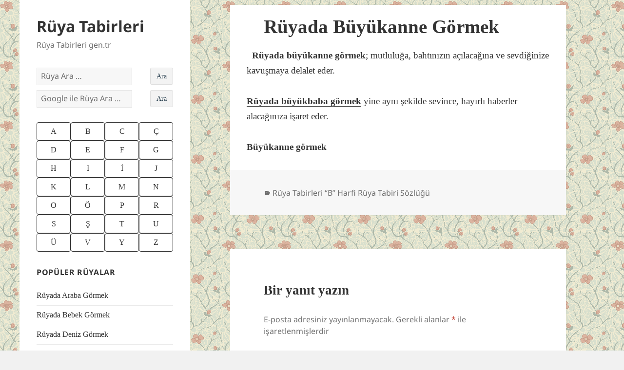

--- FILE ---
content_type: text/html; charset=UTF-8
request_url: https://www.ruyatabirleri.gen.tr/ruyatabirleri/yorum/8880/buyukanne.htm
body_size: 10161
content:
<!DOCTYPE html><html lang="tr" class="no-js"><head><script data-no-optimize="1" type="19148f363972f0d86deb9d08-text/javascript">var litespeed_docref=sessionStorage.getItem("litespeed_docref");litespeed_docref&&(Object.defineProperty(document,"referrer",{get:function(){return litespeed_docref}}),sessionStorage.removeItem("litespeed_docref"));</script><meta charset="UTF-8"><meta name="viewport" content="width=device-width, initial-scale=1.0"><link rel="profile" href="https://gmpg.org/xfn/11"><link rel="pingback" href="https://www.ruyatabirleri.gen.tr/xmlrpc.php"> <script type="litespeed/javascript">(function(html){html.className=html.className.replace(/\bno-js\b/,'js')})(document.documentElement)</script> <meta name='robots' content='index, follow, max-image-preview:large, max-snippet:-1, max-video-preview:-1' /><link media="all" href="//a.ruyatabirleri.gen.tr/wp-content/cache/autoptimize/css/autoptimize_ebde794c0512921aa6b11a147f0fbf10.css" rel="stylesheet"><title>Rüyada Büyükanne Görmek - Rüya Tabirleri</title><link rel="canonical" href="https://www.ruyatabirleri.gen.tr/ruyatabirleri/yorum/8880/buyukanne.htm" /><meta property="og:locale" content="tr_TR" /><meta property="og:type" content="article" /><meta property="og:title" content="Rüyada Büyükanne Görmek - Rüya Tabirleri" /><meta property="og:description" content="Rüyada Büyükanne görmek ne anlama gelir islami rüya tabirleri sözlüğünden bakabilirsiniz. Büyükanne rüya tabiri açıklamasıdır." /><meta property="og:url" content="https://www.ruyatabirleri.gen.tr/ruyatabirleri/yorum/8880/buyukanne.htm" /><meta property="og:site_name" content="Rüya Tabirleri" /><meta property="article:published_time" content="2016-11-19T07:29:25+00:00" /><meta property="article:modified_time" content="2020-01-06T10:56:04+00:00" /><meta property="og:image" content="https://www.ruyatabirleri.gen.tr/wp-content/uploads/2018/12/ruya-tabirleri-sosyal.jpeg" /><meta property="og:image:width" content="1200" /><meta property="og:image:height" content="630" /><meta property="og:image:type" content="image/jpeg" /><meta name="author" content="ruyatabircisi" /><meta name="twitter:card" content="summary_large_image" /><meta name="twitter:label1" content="Yazan:" /><meta name="twitter:data1" content="ruyatabircisi" /> <script type="application/ld+json" class="yoast-schema-graph">{"@context":"https://schema.org","@graph":[{"@type":"Article","@id":"https://www.ruyatabirleri.gen.tr/ruyatabirleri/yorum/8880/buyukanne.htm#article","isPartOf":{"@id":"https://www.ruyatabirleri.gen.tr/ruyatabirleri/yorum/8880/buyukanne.htm"},"author":{"name":"ruyatabircisi","@id":"https://www.ruyatabirleri.gen.tr/#/schema/person/9735fc050a3ae1f08dde60cb40ea3f4c"},"headline":"Rüyada Büyükanne Görmek","datePublished":"2016-11-19T07:29:25+00:00","dateModified":"2020-01-06T10:56:04+00:00","mainEntityOfPage":{"@id":"https://www.ruyatabirleri.gen.tr/ruyatabirleri/yorum/8880/buyukanne.htm"},"wordCount":55,"commentCount":0,"articleSection":["Rüya Tabirleri “B” Harfi Rüya Tabiri Sözlüğü"],"inLanguage":"tr","potentialAction":[{"@type":"CommentAction","name":"Comment","target":["https://www.ruyatabirleri.gen.tr/ruyatabirleri/yorum/8880/buyukanne.htm#respond"]}]},{"@type":"WebPage","@id":"https://www.ruyatabirleri.gen.tr/ruyatabirleri/yorum/8880/buyukanne.htm","url":"https://www.ruyatabirleri.gen.tr/ruyatabirleri/yorum/8880/buyukanne.htm","name":"Rüyada Büyükanne Görmek - Rüya Tabirleri","isPartOf":{"@id":"https://www.ruyatabirleri.gen.tr/#website"},"datePublished":"2016-11-19T07:29:25+00:00","dateModified":"2020-01-06T10:56:04+00:00","author":{"@id":"https://www.ruyatabirleri.gen.tr/#/schema/person/9735fc050a3ae1f08dde60cb40ea3f4c"},"breadcrumb":{"@id":"https://www.ruyatabirleri.gen.tr/ruyatabirleri/yorum/8880/buyukanne.htm#breadcrumb"},"inLanguage":"tr","potentialAction":[{"@type":"ReadAction","target":["https://www.ruyatabirleri.gen.tr/ruyatabirleri/yorum/8880/buyukanne.htm"]}]},{"@type":"BreadcrumbList","@id":"https://www.ruyatabirleri.gen.tr/ruyatabirleri/yorum/8880/buyukanne.htm#breadcrumb","itemListElement":[{"@type":"ListItem","position":1,"name":"Rüya Tabirleri","item":"https://www.ruyatabirleri.gen.tr/"},{"@type":"ListItem","position":2,"name":"Rüya Tabirleri “B” Harfi Rüya Tabiri Sözlüğü","item":"https://www.ruyatabirleri.gen.tr/ruya-tabirleri-b-harfi-ruya-tabiri-sozlugu"},{"@type":"ListItem","position":3,"name":"Rüyada Büyükanne Görmek"}]},{"@type":"WebSite","@id":"https://www.ruyatabirleri.gen.tr/#website","url":"https://www.ruyatabirleri.gen.tr/","name":"Rüya Tabirleri","description":"Rüya Tabirleri gen.tr","potentialAction":[{"@type":"SearchAction","target":{"@type":"EntryPoint","urlTemplate":"https://www.ruyatabirleri.gen.tr/?s={search_term_string}"},"query-input":{"@type":"PropertyValueSpecification","valueRequired":true,"valueName":"search_term_string"}}],"inLanguage":"tr"},{"@type":"Person","@id":"https://www.ruyatabirleri.gen.tr/#/schema/person/9735fc050a3ae1f08dde60cb40ea3f4c","name":"ruyatabircisi"}]}</script> <link rel='dns-prefetch' href='//stats.wp.com' /><link rel='dns-prefetch' href='//v0.wordpress.com' /><link rel="alternate" type="application/rss+xml" title="Rüya Tabirleri &raquo; akışı" href="https://www.ruyatabirleri.gen.tr/feed" /><link rel="alternate" type="application/rss+xml" title="Rüya Tabirleri &raquo; yorum akışı" href="https://www.ruyatabirleri.gen.tr/comments/feed" /><link rel="alternate" type="application/rss+xml" title="Rüya Tabirleri &raquo; Rüyada Büyükanne Görmek yorum akışı" href="https://www.ruyatabirleri.gen.tr/ruyatabirleri/yorum/8880/buyukanne.htm/feed" /><link rel="alternate" title="oEmbed (JSON)" type="application/json+oembed" href="https://www.ruyatabirleri.gen.tr/wp-json/oembed/1.0/embed?url=https%3A%2F%2Fwww.ruyatabirleri.gen.tr%2Fruyatabirleri%2Fyorum%2F8880%2Fbuyukanne.htm" /><link rel="alternate" title="oEmbed (XML)" type="text/xml+oembed" href="https://www.ruyatabirleri.gen.tr/wp-json/oembed/1.0/embed?url=https%3A%2F%2Fwww.ruyatabirleri.gen.tr%2Fruyatabirleri%2Fyorum%2F8880%2Fbuyukanne.htm&#038;format=xml" /> <script id="jetpack_related-posts-js-extra" type="litespeed/javascript">var related_posts_js_options={"post_heading":"h4"}</script> <script type="litespeed/javascript" data-src="//a.ruyatabirleri.gen.tr/wp-includes/js/jquery/jquery.min.js" id="jquery-core-js"></script> <script id="twentyfifteen-script-js-extra" type="litespeed/javascript">var screenReaderText={"expand":"\u003Cspan class=\"screen-reader-text\"\u003EAlt men\u00fcy\u00fc geni\u015flet\u003C/span\u003E","collapse":"\u003Cspan class=\"screen-reader-text\"\u003EAlt men\u00fcy\u00fc toparla\u003C/span\u003E"}</script> <link rel="https://api.w.org/" href="https://www.ruyatabirleri.gen.tr/wp-json/" /><link rel="alternate" title="JSON" type="application/json" href="https://www.ruyatabirleri.gen.tr/wp-json/wp/v2/posts/8880" /><link rel="EditURI" type="application/rsd+xml" title="RSD" href="https://www.ruyatabirleri.gen.tr/xmlrpc.php?rsd" /><meta name="generator" content="WordPress 6.9" /><link rel='shortlink' href='https://wp.me/paiKBu-2je' /><style id="custom-background-css">body.custom-background { background-image: url("https://www.ruyatabirleri.gen.tr/wp-content/uploads/2018/09/pattern_140.gif"); background-position: left top; background-size: auto; background-repeat: repeat; background-attachment: fixed; }</style> <script type="litespeed/javascript">(function(w,d,s,l,i){w[l]=w[l]||[];w[l].push({'gtm.start':new Date().getTime(),event:'gtm.js'});var f=d.getElementsByTagName(s)[0],j=d.createElement(s),dl=l!='dataLayer'?'&l='+l:'';j.async=!0;j.src='https://www.googletagmanager.com/gtm.js?id='+i+dl;f.parentNode.insertBefore(j,f)})(window,document,'script','dataLayer','GTM-TSMJKC')</script> <script data-ad-client="ca-pub-1657997621215815" type="litespeed/javascript" data-src="https://pagead2.googlesyndication.com/pagead/js/adsbygoogle.js"></script> <meta name="apple-itunes-app" content="app-id=657514830"/><meta property="fb:admins" content="528225636" /> <script type="litespeed/javascript" data-src="https://securepubads.g.doubleclick.net/tag/js/gpt.js"></script> <script type="litespeed/javascript">window.googletag=window.googletag||{cmd:[]};googletag.cmd.push(function(){googletag.defineSlot('/1033251/RTGTR-300',[[336,280],[300,250],[250,250],[200,200]],'div-gpt-ad-1587434573745-0').addService(googletag.pubads());googletag.defineSlot('/1033251/RTGTR-RUYA-ALTI-336',[[336,280],[300,250],[250,250],[200,200]],'div-gpt-ad-1587434665037-0').addService(googletag.pubads());googletag.pubads().enableSingleRequest();googletag.pubads().collapseEmptyDivs();googletag.enableServices()})</script><link rel="icon" href="https://www.ruyatabirleri.gen.tr/wp-content/uploads/2016/10/cropped-ruyada-mavi-gormek-32x32.jpeg" sizes="32x32" /><link rel="icon" href="https://www.ruyatabirleri.gen.tr/wp-content/uploads/2016/10/cropped-ruyada-mavi-gormek-192x192.jpeg" sizes="192x192" /><link rel="apple-touch-icon" href="https://www.ruyatabirleri.gen.tr/wp-content/uploads/2016/10/cropped-ruyada-mavi-gormek-180x180.jpeg" /><meta name="msapplication-TileImage" content="https://www.ruyatabirleri.gen.tr/wp-content/uploads/2016/10/cropped-ruyada-mavi-gormek-270x270.jpeg" /></head><body class="wp-singular post-template-default single single-post postid-8880 single-format-standard custom-background wp-embed-responsive wp-theme-twentyfifteen wp-child-theme-twentyfifteen-child"><noscript><iframe data-lazyloaded="1" src="about:blank" data-litespeed-src="https://www.googletagmanager.com/ns.html?id=GTM-TSMJKC"
height="0" width="0" style="display:none;visibility:hidden"></iframe></noscript><div id="page" class="hfeed site"> <a class="skip-link screen-reader-text" href="#content"> İçeriğe atla </a><div id="sidebar" class="sidebar"><header id="masthead" class="site-header"><div class="site-branding"><p class="site-title"><a href="https://www.ruyatabirleri.gen.tr/" rel="home" >Rüya Tabirleri</a></p><p class="site-description">Rüya Tabirleri gen.tr</p> <button class="secondary-toggle">Menü ve bileşenler</button></div></header><div id="secondary" class="secondary"><div id="widget-area" class="widget-area" role="complementary"><aside id="search-2" class="widget widget_search"><form role="search" method="get" class="search-form" action="https://www.ruyatabirleri.gen.tr/" style="padding-bottom: 10px;"> <label> <input type="search" class="search-field" placeholder="Rüya Ara &hellip;" value="" name="s" style="max-width: 70%;"/> <input type="submit" class="" value="Ara" style="
background: #f3f3f3;
border: 1px solid #dedede;
border-radius: 4px;
-moz-border-radius: 3px;
-webkit-border-radius: 3px;
color: #2e4453;
cursor: pointer;
display: inline;
float: right;
font-family: inherit;
font-size: 14px;
font-weight: inherit;
line-height: inherit;
margin: 0 0 0 2%;
padding: 6px 12px;
position: static;
text-transform: none;
"> </label></form><form role="search" method="get" class="search-form" action="https://www.ruyatabirleri.gen.tr/search_gcse"> <label> <input type="search" class="search-field" placeholder="Google ile Rüya Ara &hellip;" value="" name="q" style="max-width: 70%;"/> <input type="submit" class="" value="Ara" style="
background: #f3f3f3;
border: 1px solid #dedede;
border-radius: 4px;
-moz-border-radius: 3px;
-webkit-border-radius: 3px;
color: #2e4453;
cursor: pointer;
display: inline;
float: right;
font-family: inherit;
font-size: 14px;
font-weight: inherit;
line-height: inherit;
margin: 0 0 0 2%;
padding: 6px 12px;
position: static;
text-transform: none;
"> </label></form></aside><aside id="custom_html-4" class="widget_text widget widget_custom_html"><div class="textwidget custom-html-widget"><div><div class="btn-group"> <a title="A Harfi Rüya Tabirleri" href="/ruya-tabirleri-a-harfi-ruya-tabiri-sozlugu" class="btn btn-green">A</a> <a title="B Harfi Rüya Tabirleri" href="/ruya-tabirleri-b-harfi-ruya-tabiri-sozlugu" class="btn btn-green">B</a> <a title="C Harfi Rüya Tabirleri" href="/ruya-tabirleri-c-harfi-ruya-tabiri-sozlugu" class="btn btn-green">C</a> <a title="Ç Harfi Rüya Tabirleri" href="/ruya-tabirleri-cc-harfi-ruya-tabiri-sozlugu" class="btn btn-green">Ç</a></div><div class="btn-group"> <a title="D Harfi Rüya Tabirleri" href="/ruya-tabirleri-d-harfi-ruya-tabiri-sozlugu" class="btn btn-green">D</a> <a title="E Harfi Rüya Tabirleri" href="/ruya-tabirleri-e-harfi-ruya-tabiri-sozlugu" class="btn btn-green">E</a> <a title="F Harfi Rüya Tabirleri" href="/ruya-tabirleri-f-harfi-ruya-tabiri-sozlugu" class="btn btn-green">F</a> <a title="G Harfi Rüya Tabirleri" href="/ruya-tabirleri-g-harfi-ruya-tabiri-sozlugu" class="btn btn-green">G</a></div><div class="btn-group"> <a title="H Harfi Rüya Tabirleri" href="/ruya-tabirleri-h-harfi-ruya-tabiri-sozlugu" class="btn btn-green">H</a> <a title="I Harfi Rüya Tabirleri" href="/ruya-tabirleri-i-harfi-ruya-tabiri-sozlugu" class="btn btn-green">I</a> <a title="İ Harfi Rüya Tabirleri" href="/ruya-tabirleri-ii-harfi-ruya-tabiri-sozlugu" class="btn btn-green">İ</a> <a title="J Harfi Rüya Tabirleri" href="/ruya-tabirleri-j-harfi-ruya-tabiri-sozlugu" class="btn btn-green">J</a></div><div class="btn-group"> <a title="K Harfi Rüya Tabirleri" href="/ruya-tabirleri-k-harfi-ruya-tabiri-sozlugu" class="btn btn-green">K</a> <a title="L Harfi Rüya Tabirleri" href="/ruya-tabirleri-l-harfi-ruya-tabiri-sozlugu" class="btn btn-green">L</a> <a title="M Harfi Rüya Tabirleri" href="/ruya-tabirleri-m-harfi-ruya-tabiri-sozlugu" class="btn btn-green">M</a> <a title="N Harfi Rüya Tabirleri" href="/ruya-tabirleri-n-harfi-ruya-tabiri-sozlugu" class="btn btn-green">N</a></div><div class="btn-group"> <a title="O Harfi Rüya Tabirleri" href="/ruya-tabirleri-o-harfi-ruya-tabiri-sozlugu" class="btn btn-green">O</a> <a title="Ö Harfi Rüya Tabirleri" href="/ruya-tabirleri-oo-harfi-ruya-tabiri-sozlugu" class="btn btn-green">Ö</a> <a title="P Harfi Rüya Tabirleri" href="/ruya-tabirleri-p-harfi-ruya-tabiri-sozlugu" class="btn btn-green">P</a> <a title="R Harfi Rüya Tabirleri" href="/ruya-tabirleri-r-harfi-ruya-tabiri-sozlugu" class="btn btn-green">R</a></div><div class="btn-group"> <a title="S Harfi Rüya Tabirleri" href="/ruya-tabirleri-s-harfi-ruya-tabiri-sozlugu" class="btn btn-green">S</a> <a title="Ş Harfi Rüya Tabirleri" href="/ruya-tabirleri-ss-harfi-ruya-tabiri-sozlugu" class="btn btn-green">Ş</a> <a title="T Harfi Rüya Tabirleri" href="/ruya-tabirleri-t-harfi-ruya-tabiri-sozlugu" class="btn btn-green">T</a> <a title="U Harfi Rüya Tabirleri" href="/ruya-tabirleri-u-harfi-ruya-tabiri-sozlugu" class="btn btn-green">U</a></div><div class="btn-group"> <a title="Ü Harfi Rüya Tabirleri" href="/ruya-tabirleri-uu-harfi-ruya-tabiri-sozlugu" class="btn btn-green">Ü</a> <a title="V Harfi Rüya Tabirleri" href="/ruya-tabirleri-v-harfi-ruya-tabiri-sozlugu" class="btn btn-green">V</a> <a title="Y Harfi Rüya Tabirleri" href="/ruya-tabirleri-y-harfi-ruya-tabiri-sozlugu" class="btn btn-green">Y</a> <a title="Z Harfi Rüya Tabirleri" href="/ruya-tabirleri-z-harfi-ruya-tabiri-sozlugu" class="btn btn-green">Z</a></div></div></div></aside><aside id="nav_menu-2" class="widget widget_nav_menu"><h2 class="widget-title">Popüler Rüyalar</h2><nav class="menu-populer-ruyalar-container" aria-label="Popüler Rüyalar"><ul id="menu-populer-ruyalar" class="menu"><li id="menu-item-27862" class="menu-item menu-item-type-post_type menu-item-object-post menu-item-27862"><a href="https://www.ruyatabirleri.gen.tr/ruyatabirleri/yorum/408/araba.htm">Rüyada Araba Görmek</a></li><li id="menu-item-27863" class="menu-item menu-item-type-post_type menu-item-object-post menu-item-27863"><a href="https://www.ruyatabirleri.gen.tr/ruyatabirleri/yorum/803/bebek_canli.htm">Rüyada Bebek Görmek</a></li><li id="menu-item-27867" class="menu-item menu-item-type-post_type menu-item-object-post menu-item-27867"><a href="https://www.ruyatabirleri.gen.tr/ruyatabirleri/yorum/1719/deniz.htm">Rüyada Deniz Görmek</a></li><li id="menu-item-27866" class="menu-item menu-item-type-post_type menu-item-object-post menu-item-27866"><a href="https://www.ruyatabirleri.gen.tr/ruyatabirleri/yorum/2709/hamile.htm">Rüyada Hamile Görmek</a></li><li id="menu-item-27860" class="menu-item menu-item-type-post_type menu-item-object-post menu-item-27860"><a href="https://www.ruyatabirleri.gen.tr/ruyatabirleri/yorum/3761/kedi.htm">Rüyada Kedi Görmek</a></li><li id="menu-item-27861" class="menu-item menu-item-type-post_type menu-item-object-post menu-item-27861"><a href="https://www.ruyatabirleri.gen.tr/ruyatabirleri/yorum/4134/kopek.htm">Rüyada Köpek Görmek</a></li><li id="menu-item-27864" class="menu-item menu-item-type-post_type menu-item-object-post menu-item-27864"><a href="https://www.ruyatabirleri.gen.tr/ruyatabirleri/yorum/5412/para.htm">Rüyada Para Görmek</a></li><li id="menu-item-27865" class="menu-item menu-item-type-post_type menu-item-object-post menu-item-27865"><a href="https://www.ruyatabirleri.gen.tr/ruyatabirleri/yorum/5795/sac-2.htm">Rüyada Saç Görmek</a></li><li id="menu-item-27859" class="menu-item menu-item-type-post_type menu-item-object-post menu-item-27859"><a href="https://www.ruyatabirleri.gen.tr/ruyatabirleri/yorum/7780/yilan.htm">Rüyada Yılan Görmek</a></li></ul></nav></aside></div></div></div><div id="content" class="site-content"><div id="primary" class="content-area"><main id="main" class="site-main"><article id="post-8880" class="post-8880 post type-post status-publish format-standard hentry category-ruya-tabirleri-b-harfi-ruya-tabiri-sozlugu"><header class="entry-header"><h1 class="entry-title">Rüyada Büyükanne Görmek</h1></header><div class="entry-content"><div id='div-gpt-ad-1587434573745-0' style="float:left; margin:1px 10px 10px 1px"> <script type="litespeed/javascript">googletag.cmd.push(function(){googletag.display('div-gpt-ad-1587434573745-0')})</script> </div><p><b>Rüyada büyükanne görmek</b><span style="font-weight: 400;">; mutluluğa, bahtınızın açılacağına ve sevdiğinize kavuşmaya delalet eder. </span></p><p><a href="https://www.ruyatabirleri.gen.tr/ruyatabirleri/yorum/8192/buyukbaba.htm"><b>Rüyada büyükbaba görmek</b></a><span style="font-weight: 400;"> yine aynı şekilde sevince, hayırlı haberler alacağınıza işaret eder.</span></p><p><b>Büyükanne görmek</b></p> <ins class="adsbygoogle"
style="display:block; text-align:center;"
data-ad-layout="in-article"
data-ad-format="fluid"
data-ad-client="ca-pub-1657997621215815"
data-ad-slot="5848442180"></ins> <script type="litespeed/javascript">(adsbygoogle=window.adsbygoogle||[]).push({})</script><div id='div-gpt-ad-1587434665037-0'> <script type="litespeed/javascript">googletag.cmd.push(function(){googletag.display('div-gpt-ad-1587434665037-0')})</script> </div><div id='jp-relatedposts' class='jp-relatedposts' ><h3 class="jp-relatedposts-headline"><em>İlgili</em></h3></div></div><footer class="entry-footer"> <span class="cat-links"><span class="screen-reader-text">Kategoriler </span><a href="https://www.ruyatabirleri.gen.tr/ruya-tabirleri-b-harfi-ruya-tabiri-sozlugu" rel="category tag">Rüya Tabirleri “B” Harfi Rüya Tabiri Sözlüğü</a></span></footer></article><div id="comments" class="comments-area"><div id="respond" class="comment-respond"><h3 id="reply-title" class="comment-reply-title">Bir yanıt yazın <small><a rel="nofollow" id="cancel-comment-reply-link" href="/ruyatabirleri/yorum/8880/buyukanne.htm#respond" style="display:none;">Yanıtı iptal et</a></small></h3><form action="https://www.ruyatabirleri.gen.tr/wp-comments-post.php" method="post" id="commentform" class="comment-form"><p class="comment-notes"><span id="email-notes">E-posta adresiniz yayınlanmayacak.</span> <span class="required-field-message">Gerekli alanlar <span class="required">*</span> ile işaretlenmişlerdir</span></p><p class="comment-form-comment"><label for="comment">Yorum <span class="required">*</span></label><textarea id="comment" name="comment" cols="45" rows="8" maxlength="65525" required></textarea></p><p class="comment-form-author"><label for="author">Ad <span class="required">*</span></label> <input id="author" name="author" type="text" value="" size="30" maxlength="245" autocomplete="name" required /></p><p class="comment-form-email"><label for="email">E-posta <span class="required">*</span></label> <input id="email" name="email" type="email" value="" size="30" maxlength="100" aria-describedby="email-notes" autocomplete="email" required /></p><p class="comment-form-url"><label for="url">İnternet sitesi</label> <input id="url" name="url" type="url" value="" size="30" maxlength="200" autocomplete="url" /></p><p class="form-submit"><input name="submit" type="submit" id="submit" class="submit" value="Yorum gönder" /> <input type='hidden' name='comment_post_ID' value='8880' id='comment_post_ID' /> <input type='hidden' name='comment_parent' id='comment_parent' value='0' /></p><p style="display: none;"><input type="hidden" id="akismet_comment_nonce" name="akismet_comment_nonce" value="0e61a5c25b" /></p><p style="display: none !important;" class="akismet-fields-container" data-prefix="ak_"><label>&#916;<textarea name="ak_hp_textarea" cols="45" rows="8" maxlength="100"></textarea></label><input type="hidden" id="ak_js_1" name="ak_js" value="36"/><script type="litespeed/javascript">document.getElementById("ak_js_1").setAttribute("value",(new Date()).getTime())</script></p></form></div></div><nav class="navigation post-navigation" aria-label="Yazılar"><h2 class="screen-reader-text">Yazı gezinmesi</h2><div class="nav-links"><div class="nav-previous"><a href="https://www.ruyatabirleri.gen.tr/ruyatabirleri/yorum/61/ada.htm" rel="prev"><span class="meta-nav" aria-hidden="true">Önceki</span> <span class="screen-reader-text">Önceki yazı:</span> <span class="post-title">Rüyada Ada Görmek</span></a></div><div class="nav-next"><a href="https://www.ruyatabirleri.gen.tr/ruyatabirleri/yorum/3989/kira.htm" rel="next"><span class="meta-nav" aria-hidden="true">Sonraki</span> <span class="screen-reader-text">Sonraki yazı:</span> <span class="post-title">Rüyada Kira Görmek</span></a></div></div></nav></main></div></div><footer id="colophon" class="site-footer" role="contentinfo"><div class="site-info"> Copyright &copy; 2006 - 2018 <a href="https://www.ruyatabirleri.gen.tr/">Rüya Tabirleri</a><br> <a href="/ruya-tabirleri-iletisim">İletişim</a> - <a href="/gizlilik-politikasi">Gizlilik Sözleşmesi</a><br /> Sosyal Medya - <a href="https://twitter.com/ruyatabirleritr" rel="publisher" target="_blank">Twitter</a> - <a href="https://www.facebook.com/ruyatabirleri.gen.tr" rel="publisher" target="_blank">Facebook</a> - <a href="https://plus.google.com/+r%C3%BCyatabirleri" rel="publisher" target="_blank">Google +</a></div></footer></div> <script type="speculationrules">{"prefetch":[{"source":"document","where":{"and":[{"href_matches":"/*"},{"not":{"href_matches":["/wp-*.php","/wp-admin/*","/wp-content/uploads/*","/wp-content/*","/wp-content/plugins/*","/wp-content/themes/twentyfifteen-child/*","/wp-content/themes/twentyfifteen/*","/*\\?(.+)"]}},{"not":{"selector_matches":"a[rel~=\"nofollow\"]"}},{"not":{"selector_matches":".no-prefetch, .no-prefetch a"}}]},"eagerness":"conservative"}]}</script> <script id="google_cse_v2-js-extra" type="litespeed/javascript">var scriptParams={"google_search_engine_id":"partner-pub-1657997621215815:2ovm5ix7ivr"}</script> <script id="jetpack-stats-js-before" type="litespeed/javascript">_stq=window._stq||[];_stq.push(["view",{"v":"ext","blog":"152232412","post":"8880","tz":"3","srv":"www.ruyatabirleri.gen.tr","j":"1:15.4"}]);_stq.push(["clickTrackerInit","152232412","8880"])</script> <script src="https://stats.wp.com/e-202605.js" id="jetpack-stats-js" defer data-wp-strategy="defer" type="19148f363972f0d86deb9d08-text/javascript"></script> <script defer src="//a.ruyatabirleri.gen.tr/wp-content/cache/autoptimize/js/autoptimize_c392346d64b0ae4f14614fd50aa06f0d.js" type="19148f363972f0d86deb9d08-text/javascript"></script><script data-no-optimize="1" type="19148f363972f0d86deb9d08-text/javascript">window.lazyLoadOptions=Object.assign({},{threshold:300},window.lazyLoadOptions||{});!function(t,e){"object"==typeof exports&&"undefined"!=typeof module?module.exports=e():"function"==typeof define&&define.amd?define(e):(t="undefined"!=typeof globalThis?globalThis:t||self).LazyLoad=e()}(this,function(){"use strict";function e(){return(e=Object.assign||function(t){for(var e=1;e<arguments.length;e++){var n,a=arguments[e];for(n in a)Object.prototype.hasOwnProperty.call(a,n)&&(t[n]=a[n])}return t}).apply(this,arguments)}function o(t){return e({},at,t)}function l(t,e){return t.getAttribute(gt+e)}function c(t){return l(t,vt)}function s(t,e){return function(t,e,n){e=gt+e;null!==n?t.setAttribute(e,n):t.removeAttribute(e)}(t,vt,e)}function i(t){return s(t,null),0}function r(t){return null===c(t)}function u(t){return c(t)===_t}function d(t,e,n,a){t&&(void 0===a?void 0===n?t(e):t(e,n):t(e,n,a))}function f(t,e){et?t.classList.add(e):t.className+=(t.className?" ":"")+e}function _(t,e){et?t.classList.remove(e):t.className=t.className.replace(new RegExp("(^|\\s+)"+e+"(\\s+|$)")," ").replace(/^\s+/,"").replace(/\s+$/,"")}function g(t){return t.llTempImage}function v(t,e){!e||(e=e._observer)&&e.unobserve(t)}function b(t,e){t&&(t.loadingCount+=e)}function p(t,e){t&&(t.toLoadCount=e)}function n(t){for(var e,n=[],a=0;e=t.children[a];a+=1)"SOURCE"===e.tagName&&n.push(e);return n}function h(t,e){(t=t.parentNode)&&"PICTURE"===t.tagName&&n(t).forEach(e)}function a(t,e){n(t).forEach(e)}function m(t){return!!t[lt]}function E(t){return t[lt]}function I(t){return delete t[lt]}function y(e,t){var n;m(e)||(n={},t.forEach(function(t){n[t]=e.getAttribute(t)}),e[lt]=n)}function L(a,t){var o;m(a)&&(o=E(a),t.forEach(function(t){var e,n;e=a,(t=o[n=t])?e.setAttribute(n,t):e.removeAttribute(n)}))}function k(t,e,n){f(t,e.class_loading),s(t,st),n&&(b(n,1),d(e.callback_loading,t,n))}function A(t,e,n){n&&t.setAttribute(e,n)}function O(t,e){A(t,rt,l(t,e.data_sizes)),A(t,it,l(t,e.data_srcset)),A(t,ot,l(t,e.data_src))}function w(t,e,n){var a=l(t,e.data_bg_multi),o=l(t,e.data_bg_multi_hidpi);(a=nt&&o?o:a)&&(t.style.backgroundImage=a,n=n,f(t=t,(e=e).class_applied),s(t,dt),n&&(e.unobserve_completed&&v(t,e),d(e.callback_applied,t,n)))}function x(t,e){!e||0<e.loadingCount||0<e.toLoadCount||d(t.callback_finish,e)}function M(t,e,n){t.addEventListener(e,n),t.llEvLisnrs[e]=n}function N(t){return!!t.llEvLisnrs}function z(t){if(N(t)){var e,n,a=t.llEvLisnrs;for(e in a){var o=a[e];n=e,o=o,t.removeEventListener(n,o)}delete t.llEvLisnrs}}function C(t,e,n){var a;delete t.llTempImage,b(n,-1),(a=n)&&--a.toLoadCount,_(t,e.class_loading),e.unobserve_completed&&v(t,n)}function R(i,r,c){var l=g(i)||i;N(l)||function(t,e,n){N(t)||(t.llEvLisnrs={});var a="VIDEO"===t.tagName?"loadeddata":"load";M(t,a,e),M(t,"error",n)}(l,function(t){var e,n,a,o;n=r,a=c,o=u(e=i),C(e,n,a),f(e,n.class_loaded),s(e,ut),d(n.callback_loaded,e,a),o||x(n,a),z(l)},function(t){var e,n,a,o;n=r,a=c,o=u(e=i),C(e,n,a),f(e,n.class_error),s(e,ft),d(n.callback_error,e,a),o||x(n,a),z(l)})}function T(t,e,n){var a,o,i,r,c;t.llTempImage=document.createElement("IMG"),R(t,e,n),m(c=t)||(c[lt]={backgroundImage:c.style.backgroundImage}),i=n,r=l(a=t,(o=e).data_bg),c=l(a,o.data_bg_hidpi),(r=nt&&c?c:r)&&(a.style.backgroundImage='url("'.concat(r,'")'),g(a).setAttribute(ot,r),k(a,o,i)),w(t,e,n)}function G(t,e,n){var a;R(t,e,n),a=e,e=n,(t=Et[(n=t).tagName])&&(t(n,a),k(n,a,e))}function D(t,e,n){var a;a=t,(-1<It.indexOf(a.tagName)?G:T)(t,e,n)}function S(t,e,n){var a;t.setAttribute("loading","lazy"),R(t,e,n),a=e,(e=Et[(n=t).tagName])&&e(n,a),s(t,_t)}function V(t){t.removeAttribute(ot),t.removeAttribute(it),t.removeAttribute(rt)}function j(t){h(t,function(t){L(t,mt)}),L(t,mt)}function F(t){var e;(e=yt[t.tagName])?e(t):m(e=t)&&(t=E(e),e.style.backgroundImage=t.backgroundImage)}function P(t,e){var n;F(t),n=e,r(e=t)||u(e)||(_(e,n.class_entered),_(e,n.class_exited),_(e,n.class_applied),_(e,n.class_loading),_(e,n.class_loaded),_(e,n.class_error)),i(t),I(t)}function U(t,e,n,a){var o;n.cancel_on_exit&&(c(t)!==st||"IMG"===t.tagName&&(z(t),h(o=t,function(t){V(t)}),V(o),j(t),_(t,n.class_loading),b(a,-1),i(t),d(n.callback_cancel,t,e,a)))}function $(t,e,n,a){var o,i,r=(i=t,0<=bt.indexOf(c(i)));s(t,"entered"),f(t,n.class_entered),_(t,n.class_exited),o=t,i=a,n.unobserve_entered&&v(o,i),d(n.callback_enter,t,e,a),r||D(t,n,a)}function q(t){return t.use_native&&"loading"in HTMLImageElement.prototype}function H(t,o,i){t.forEach(function(t){return(a=t).isIntersecting||0<a.intersectionRatio?$(t.target,t,o,i):(e=t.target,n=t,a=o,t=i,void(r(e)||(f(e,a.class_exited),U(e,n,a,t),d(a.callback_exit,e,n,t))));var e,n,a})}function B(e,n){var t;tt&&!q(e)&&(n._observer=new IntersectionObserver(function(t){H(t,e,n)},{root:(t=e).container===document?null:t.container,rootMargin:t.thresholds||t.threshold+"px"}))}function J(t){return Array.prototype.slice.call(t)}function K(t){return t.container.querySelectorAll(t.elements_selector)}function Q(t){return c(t)===ft}function W(t,e){return e=t||K(e),J(e).filter(r)}function X(e,t){var n;(n=K(e),J(n).filter(Q)).forEach(function(t){_(t,e.class_error),i(t)}),t.update()}function t(t,e){var n,a,t=o(t);this._settings=t,this.loadingCount=0,B(t,this),n=t,a=this,Y&&window.addEventListener("online",function(){X(n,a)}),this.update(e)}var Y="undefined"!=typeof window,Z=Y&&!("onscroll"in window)||"undefined"!=typeof navigator&&/(gle|ing|ro)bot|crawl|spider/i.test(navigator.userAgent),tt=Y&&"IntersectionObserver"in window,et=Y&&"classList"in document.createElement("p"),nt=Y&&1<window.devicePixelRatio,at={elements_selector:".lazy",container:Z||Y?document:null,threshold:300,thresholds:null,data_src:"src",data_srcset:"srcset",data_sizes:"sizes",data_bg:"bg",data_bg_hidpi:"bg-hidpi",data_bg_multi:"bg-multi",data_bg_multi_hidpi:"bg-multi-hidpi",data_poster:"poster",class_applied:"applied",class_loading:"litespeed-loading",class_loaded:"litespeed-loaded",class_error:"error",class_entered:"entered",class_exited:"exited",unobserve_completed:!0,unobserve_entered:!1,cancel_on_exit:!0,callback_enter:null,callback_exit:null,callback_applied:null,callback_loading:null,callback_loaded:null,callback_error:null,callback_finish:null,callback_cancel:null,use_native:!1},ot="src",it="srcset",rt="sizes",ct="poster",lt="llOriginalAttrs",st="loading",ut="loaded",dt="applied",ft="error",_t="native",gt="data-",vt="ll-status",bt=[st,ut,dt,ft],pt=[ot],ht=[ot,ct],mt=[ot,it,rt],Et={IMG:function(t,e){h(t,function(t){y(t,mt),O(t,e)}),y(t,mt),O(t,e)},IFRAME:function(t,e){y(t,pt),A(t,ot,l(t,e.data_src))},VIDEO:function(t,e){a(t,function(t){y(t,pt),A(t,ot,l(t,e.data_src))}),y(t,ht),A(t,ct,l(t,e.data_poster)),A(t,ot,l(t,e.data_src)),t.load()}},It=["IMG","IFRAME","VIDEO"],yt={IMG:j,IFRAME:function(t){L(t,pt)},VIDEO:function(t){a(t,function(t){L(t,pt)}),L(t,ht),t.load()}},Lt=["IMG","IFRAME","VIDEO"];return t.prototype={update:function(t){var e,n,a,o=this._settings,i=W(t,o);{if(p(this,i.length),!Z&&tt)return q(o)?(e=o,n=this,i.forEach(function(t){-1!==Lt.indexOf(t.tagName)&&S(t,e,n)}),void p(n,0)):(t=this._observer,o=i,t.disconnect(),a=t,void o.forEach(function(t){a.observe(t)}));this.loadAll(i)}},destroy:function(){this._observer&&this._observer.disconnect(),K(this._settings).forEach(function(t){I(t)}),delete this._observer,delete this._settings,delete this.loadingCount,delete this.toLoadCount},loadAll:function(t){var e=this,n=this._settings;W(t,n).forEach(function(t){v(t,e),D(t,n,e)})},restoreAll:function(){var e=this._settings;K(e).forEach(function(t){P(t,e)})}},t.load=function(t,e){e=o(e);D(t,e)},t.resetStatus=function(t){i(t)},t}),function(t,e){"use strict";function n(){e.body.classList.add("litespeed_lazyloaded")}function a(){console.log("[LiteSpeed] Start Lazy Load"),o=new LazyLoad(Object.assign({},t.lazyLoadOptions||{},{elements_selector:"[data-lazyloaded]",callback_finish:n})),i=function(){o.update()},t.MutationObserver&&new MutationObserver(i).observe(e.documentElement,{childList:!0,subtree:!0,attributes:!0})}var o,i;t.addEventListener?t.addEventListener("load",a,!1):t.attachEvent("onload",a)}(window,document);</script><script data-no-optimize="1" type="19148f363972f0d86deb9d08-text/javascript">window.litespeed_ui_events=window.litespeed_ui_events||["mouseover","click","keydown","wheel","touchmove","touchstart"];var urlCreator=window.URL||window.webkitURL;function litespeed_load_delayed_js_force(){console.log("[LiteSpeed] Start Load JS Delayed"),litespeed_ui_events.forEach(e=>{window.removeEventListener(e,litespeed_load_delayed_js_force,{passive:!0})}),document.querySelectorAll("iframe[data-litespeed-src]").forEach(e=>{e.setAttribute("src",e.getAttribute("data-litespeed-src"))}),"loading"==document.readyState?window.addEventListener("DOMContentLoaded",litespeed_load_delayed_js):litespeed_load_delayed_js()}litespeed_ui_events.forEach(e=>{window.addEventListener(e,litespeed_load_delayed_js_force,{passive:!0})});async function litespeed_load_delayed_js(){let t=[];for(var d in document.querySelectorAll('script[type="litespeed/javascript"]').forEach(e=>{t.push(e)}),t)await new Promise(e=>litespeed_load_one(t[d],e));document.dispatchEvent(new Event("DOMContentLiteSpeedLoaded")),window.dispatchEvent(new Event("DOMContentLiteSpeedLoaded"))}function litespeed_load_one(t,e){console.log("[LiteSpeed] Load ",t);var d=document.createElement("script");d.addEventListener("load",e),d.addEventListener("error",e),t.getAttributeNames().forEach(e=>{"type"!=e&&d.setAttribute("data-src"==e?"src":e,t.getAttribute(e))});let a=!(d.type="text/javascript");!d.src&&t.textContent&&(d.src=litespeed_inline2src(t.textContent),a=!0),t.after(d),t.remove(),a&&e()}function litespeed_inline2src(t){try{var d=urlCreator.createObjectURL(new Blob([t.replace(/^(?:<!--)?(.*?)(?:-->)?$/gm,"$1")],{type:"text/javascript"}))}catch(e){d="data:text/javascript;base64,"+btoa(t.replace(/^(?:<!--)?(.*?)(?:-->)?$/gm,"$1"))}return d}</script><script data-no-optimize="1" type="19148f363972f0d86deb9d08-text/javascript">var litespeed_vary=document.cookie.replace(/(?:(?:^|.*;\s*)_lscache_vary\s*\=\s*([^;]*).*$)|^.*$/,"");litespeed_vary||fetch("/wp-content/plugins/litespeed-cache/guest.vary.php",{method:"POST",cache:"no-cache",redirect:"follow"}).then(e=>e.json()).then(e=>{console.log(e),e.hasOwnProperty("reload")&&"yes"==e.reload&&(sessionStorage.setItem("litespeed_docref",document.referrer),window.location.reload(!0))});</script><script src="/cdn-cgi/scripts/7d0fa10a/cloudflare-static/rocket-loader.min.js" data-cf-settings="19148f363972f0d86deb9d08-|49" defer></script><script defer src="https://static.cloudflareinsights.com/beacon.min.js/vcd15cbe7772f49c399c6a5babf22c1241717689176015" integrity="sha512-ZpsOmlRQV6y907TI0dKBHq9Md29nnaEIPlkf84rnaERnq6zvWvPUqr2ft8M1aS28oN72PdrCzSjY4U6VaAw1EQ==" data-cf-beacon='{"version":"2024.11.0","token":"72feb9a8cc4a4e319d072038989a397a","r":1,"server_timing":{"name":{"cfCacheStatus":true,"cfEdge":true,"cfExtPri":true,"cfL4":true,"cfOrigin":true,"cfSpeedBrain":true},"location_startswith":null}}' crossorigin="anonymous"></script>
</body></html>
<!-- Page optimized by LiteSpeed Cache @2026-01-31 04:12:44 -->

<!-- Page supported by LiteSpeed Cache 7.7 on 2026-01-31 04:12:44 -->
<!-- Guest Mode -->